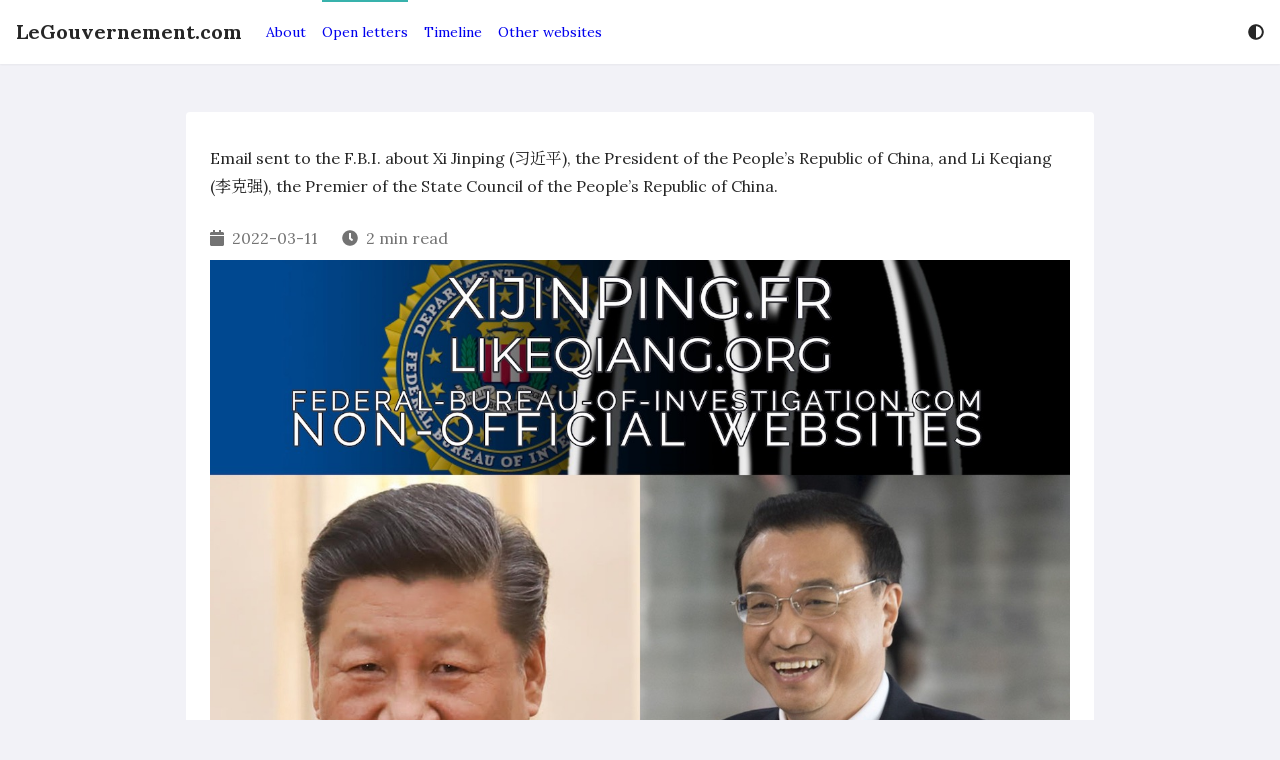

--- FILE ---
content_type: text/html
request_url: https://www.legouvernement.com/open-letters/email-sent-to-the-fbi-regarding-xi-jinping-and-li-keqiang-websites/
body_size: 6904
content:
<!DOCTYPE html>
<html
  lang="en"
  dir="ltr"
  
><meta charset="utf-8">
<meta name="viewport" content="width=device-width, initial-scale=1">


<title>Email sent to the F.B.I. about Xi Jinping (习近平), the President of the People’s Republic of China, and Li Keqiang (李克强), the Premier of the State Council of the People’s Republic of China. | LeGouvernement.com</title>

<meta name="twitter:card" content="summary"/>
<meta name="twitter:title" content="Email sent to the F.B.I. about Xi Jinping (习近平), the President of the People’s Republic of China, and Li Keqiang (李克强), the Premier of the State Council of the People’s Republic of China."/>
<meta name="twitter:description" content="I send an email to the F.B.I. to ask them to quickly confirm to the Chinese authorities that my accusations against McDonald’s Corporation and/or it&#39;s subsidiary companies are well-founded."/>


<meta name="generator" content="Hugo Eureka 0.9.3" />
<link rel="stylesheet" href="https://www.legouvernement.com/css/eureka.min.9cec6350e37e534b0338fa9a085bf06855de3b0f2dcf857e792e5e97b07ea905d4d5513db554cbc26a9c3da622bae92d.css">
<script defer src="https://www.legouvernement.com/js/eureka.min.fa9a6bf6d7a50bb635b4cca7d2ba5cf3dfb095ae3798773f1328f7950028b48c17d06276594e1b5f244a25a6c969a705.js"></script>













<link rel="preconnect" href="https://fonts.googleapis.com">
<link rel="preconnect" href="https://fonts.gstatic.com" crossorigin>
<link rel="preload"
  href="https://fonts.googleapis.com/css2?family=Lora:wght@400;600;700&amp;family=Noto&#43;Serif&#43;SC:wght@400;600;700&amp;display=swap"
  as="style" onload="this.onload=null;this.rel='stylesheet'">



<link rel="stylesheet" href="https://cdn.jsdelivr.net/gh/highlightjs/cdn-release@11.4.0/build/styles/solarized-light.min.css"
   media="print"
  onload="this.media='all';this.onload=null" crossorigin>
<script defer src="https://cdn.jsdelivr.net/gh/highlightjs/cdn-release@11.4.0/build/highlight.min.js"
   crossorigin></script>
  <script defer src="https://cdn.jsdelivr.net/gh/highlightjs/cdn-release@11.4.0/build/languages/dart.min.js"
     crossorigin></script>
<link rel="stylesheet" href="https://www.legouvernement.com/css/highlightjs.min.2958991528e43eb6fc9b8c4f2b8e052f79c4010718e1d1e888a777620e9ee63021c2c57ec7417a3108019bb8c41943e6.css" media="print" onload="this.media='all';this.onload=null">


<script defer type="text/javascript" src="https://www.legouvernement.com/js/fontawesome.min.283bdc8a2d06e023896d8cbffd4eb3d7a4f498322765dea86e3d9b4a2338c982e91ff51efba742e8c55cb7c9fadb382d.js"></script>
    




<script defer src="https://cdn.jsdelivr.net/npm/mermaid@8.14.0/dist/mermaid.min.js" 
  integrity="sha384-atOyb0FxAgN9LyAc6PEf9BjgwLISyansgdH8/VXQH8p2o5vfrRgmGIJ2Sg22L0A0"  crossorigin></script>

<style>
	p.mychinesetab { text-indent: 40px; }
	p.indent { text-indent: 40px; }
	.center { text-align: center; }
	.fontbold { font-weight:bold; }
	.textunderline { text-decoration:underline; }
  .textred { color:red; }
	#constitution-china > .article { text-align: center; font-weight: bold; }
	#constitution-china > p:not(.article) { text-indent: 40px; }
	#constitution-china > h1, h2, h3, h4, h5, h6 { text-align: center; }
	span.small { font-size: smaller; }
	span.right {display: flex; justify-content: flex-end; }
	.right {display: flex; justify-content: flex-end; }
	.tab_sincerely_chinese { margin-left: 40px; }

a:link {
  color: #0000EE;
  background-color: transparent; 
  text-decoration: none;
}

a:visited {
  color: #800080;
  background-color: transparent;
  text-decoration: none;
}

a:hover {
  color: #EE0000;
  background-color: transparent;
  text-decoration: underline;
}

a:active {
  color: #EE0000;
  background-color: transparent;
  text-decoration: underline;
}

.dark a:link {
  color: #1f90ef;
  background-color: transparent; 
  text-decoration: none;
}

.dark a:visited {
  color: #e100e1;
  background-color: transparent;
  text-decoration: none;
}

.dark a:hover {
  color: #EE0000;
  background-color: transparent;
  text-decoration: underline;
}

.dark a:active {
  color: #EE0000;
  background-color: transparent;
  text-decoration: underline;
}



</style>
<link rel="icon" type="image/png" sizes="32x32" href="https://www.legouvernement.com/images/icon_hudc710210e7565476a099dda33bdcf4dd_193560_32x32_fill_box_center_3.png">
<link rel="apple-touch-icon" sizes="180x180" href="https://www.legouvernement.com/images/icon_hudc710210e7565476a099dda33bdcf4dd_193560_180x180_fill_box_center_3.png">

<meta name="description"
  content="I send an email to the F.B.I. to ask them to quickly confirm to the Chinese authorities that my accusations against McDonald’s Corporation and/or it&#39;s subsidiary companies are well-founded.">
<script type="application/ld+json">
{
  "@context": "https://schema.org",
  "@type": "BreadcrumbList",
  "itemListElement": [{
      "@type": "ListItem",
      "position": 1 ,
      "name":"Open letters to the French government",
      "item":"https://www.legouvernement.com/open-letters/"},{
      "@type": "ListItem",
      "position": 2 ,
      "name":"Email sent to the F.B.I. about Xi Jinping (习近平), the President of the People’s Republic of China, and Li Keqiang (李克强), the Premier of the State Council of the People’s Republic of China.",
      "item":"https://www.legouvernement.com/open-letters/email-sent-to-the-fbi-regarding-xi-jinping-and-li-keqiang-websites/"}]
}
</script>



<script type="application/ld+json">
{
    "@context": "https://schema.org",
    "@type": "Article",
    "mainEntityOfPage": {
        "@type": "WebPage",
        "@id": "https://www.legouvernement.com/open-letters/email-sent-to-the-fbi-regarding-xi-jinping-and-li-keqiang-websites/"
    },
    "headline": "Email sent to the F.B.I. about Xi Jinping (习近平), the President of the People’s Republic of China, and Li Keqiang (李克强), the Premier of the State Council of the People’s Republic of China. | LeGouvernement.com",
    "image": "https://www.legouvernement.com/images/collage_xijinping_likeqiang_fbi_non-official_websites_w1280.jpeg",
    "datePublished": "2022-03-11T16:36:00+08:00",
    "dateModified": "2023-12-22T21:55:00+08:00",
    "wordCount":  559 ,
    "author": {
        "@type": "Person",
        "name": "vincent-b-le-corre"
    },
    "publisher": {
        "@type": "Person",
        "name": "VincentLeCorre.org",
        "logo": {
            "@type": "ImageObject",
            "url": "https://www.legouvernement.com/images/icon.png"
        }
        },
    "description": "I send an email to the F.B.I. to ask them to quickly confirm to the Chinese authorities that my accusations against McDonald’s Corporation and\/or it\u0027s subsidiary companies are well-founded."
}
</script><meta property="og:title" content="Email sent to the F.B.I. about Xi Jinping (习近平), the President of the People’s Republic of China, and Li Keqiang (李克强), the Premier of the State Council of the People’s Republic of China. | LeGouvernement.com" />
<meta property="og:type" content="article" />


<meta property="og:image" content="https://www.legouvernement.com/images/icon.png">


<meta property="og:url" content="https://www.legouvernement.com/open-letters/email-sent-to-the-fbi-regarding-xi-jinping-and-li-keqiang-websites/" />



<meta property="og:description" content="I send an email to the F.B.I. to ask them to quickly confirm to the Chinese authorities that my accusations against McDonald’s Corporation and/or it&#39;s subsidiary companies are well-founded." />



<meta property="og:locale" content="en" />




<meta property="og:site_name" content="LeGouvernement.com" />






<meta property="article:published_time" content="2022-03-11T16:36:00&#43;08:00" />


<meta property="article:modified_time" content="2023-12-22T21:55:00&#43;08:00" />



<meta property="article:section" content="open-letters" />


<meta property="article:tag" content="Xi Jinping" />

<meta property="article:tag" content="Li Keqiang" />

<meta property="article:tag" content="China" />

<meta property="article:tag" content="Adam Rogalski" />

<meta property="article:tag" content="Mahonri Manjarrez" />

<meta property="article:tag" content="United States Department of State" />





<meta property="og:see_also" content="https://www.legouvernement.com/open-letters/email-sent-to-fbi-resuming-explanations-of-mcdonalds-frauds/" />

<meta property="og:see_also" content="https://www.legouvernement.com/open-letters/2021-10-05_i_send_the_fbi_scans_of_my_id_cards_to_identify_myself/" />

<meta property="og:see_also" content="https://www.legouvernement.com/open-letters/2021-09-20-adam-rogalski-assistant-legal-attache-first-email/" />

<meta property="og:see_also" content="https://www.legouvernement.com/open-letters/transcript-phone-call-2015-12-23-fbi-chicago-field-office/" />

<meta property="og:see_also" content="https://www.legouvernement.com/open-letters/2021-09-08-email-received-from-mahonri-manjarrez-fbi-field-office-us-embassy-in-france/" />

<meta property="og:see_also" content="https://www.legouvernement.com/open-letters/2015-12-18-fbi-chicago-intake-unit-answers-the-victim/" />




  <body class="flex min-h-screen flex-col">
    <header
      class="min-h-16 pl-scrollbar bg-secondary-bg fixed z-50 flex w-full items-center shadow-sm"
    >
      <div class="mx-auto w-full max-w-screen-xl"><script>
    let storageColorScheme = localStorage.getItem("lightDarkMode")
    if (((storageColorScheme == 'Auto' || storageColorScheme == null) && window.matchMedia("(prefers-color-scheme: dark)").matches) || storageColorScheme == "Dark") {
        document.getElementsByTagName('html')[0].classList.add('dark')
    }
</script>
<nav class="flex items-center justify-between flex-wrap px-4 py-4 md:py-0">
    <a href="/" class="me-6 text-primary-text text-xl font-bold">LeGouvernement.com</a>
    <button id="navbar-btn" class="md:hidden flex items-center px-3 py-2" aria-label="Open Navbar">
        <i class="fas fa-bars"></i>
    </button>

    <div id="target"
        class="hidden block md:flex md:grow md:justify-between md:items-center w-full md:w-auto text-primary-text z-20">
        <div class="md:flex md:h-16 text-sm md:grow pb-4 md:pb-0 border-b md:border-b-0">
            <a href="/about/" class="block mt-4 md:inline-block md:mt-0 md:h-(16-4px) md:leading-(16-4px) box-border md:border-t-2 md:border-b-2  border-transparent  me-4">About</a>
            <a href="/open-letters/" class="block mt-4 md:inline-block md:mt-0 md:h-(16-4px) md:leading-(16-4px) box-border md:border-t-2 md:border-b-2  selected-menu-item  me-4">Open letters</a>
            <a href="https://www.ecthrwatch.org/timeline/" class="block mt-4 md:inline-block md:mt-0 md:h-(16-4px) md:leading-(16-4px) box-border md:border-t-2 md:border-b-2  border-transparent  me-4">Timeline</a>
            <a href="https://www.ecthrwatch.org/other-websites/" class="block mt-4 md:inline-block md:mt-0 md:h-(16-4px) md:leading-(16-4px) box-border md:border-t-2 md:border-b-2  border-transparent  me-4">Other websites</a>
        </div>

        <div class="flex">
            <div class="relative pt-4 md:pt-0">
                <div class="cursor-pointer hover:text-eureka" id="lightDarkMode">
                    <i class="fas fa-adjust"></i>
                </div>
                <div class="fixed hidden inset-0 opacity-0 h-full w-full cursor-default z-30" id="is-open">
                </div>
                <div class="absolute flex flex-col start-0 md:start-auto end-auto md:end-0 hidden bg-secondary-bg w-48 rounded py-2 border border-tertiary-bg cursor-pointer z-40"
                    id='lightDarkOptions'>
                    <span class="px-4 py-1 hover:text-eureka" name="Light">Light</span>
                    <span class="px-4 py-1 hover:text-eureka" name="Dark">Dark</span>
                    <span class="px-4 py-1 hover:text-eureka" name="Auto">Auto</span>
                </div>
            </div>
        </div>
    </div>

    <div class="fixed hidden inset-0 opacity-0 h-full w-full cursor-default z-0" id="is-open-mobile">
    </div>

</nav>
<script>
    
    let element = document.getElementById('lightDarkMode')
    if (storageColorScheme == null || storageColorScheme == 'Auto') {
        document.addEventListener('DOMContentLoaded', () => {
            window.matchMedia("(prefers-color-scheme: dark)").addEventListener('change', switchDarkMode)
        })
    } else if (storageColorScheme == "Light") {
        element.firstElementChild.classList.remove('fa-adjust')
        element.firstElementChild.setAttribute("data-icon", 'sun')
        element.firstElementChild.classList.add('fa-sun')
    } else if (storageColorScheme == "Dark") {
        element.firstElementChild.classList.remove('fa-adjust')
        element.firstElementChild.setAttribute("data-icon", 'moon')
        element.firstElementChild.classList.add('fa-moon')
    }

    document.addEventListener('DOMContentLoaded', () => {
        getcolorscheme();
        switchBurger();
    });
</script>
</div>
    </header>
    <main class="grow pt-16">
        <div class="pl-scrollbar">
          <div class="mx-auto w-full max-w-screen-xl lg:px-4 xl:px-8">
  
  
  <div class="grid grid-cols-2 gap-4 lg:grid-cols-8 lg:pt-12">
    <div
      class="lg:col-start-2 bg-secondary-bg col-span-2 rounded px-6 py-8 lg:col-span-6"
    >
      <article class="prose">
  <h1 class="mb-4">Email sent to the F.B.I. about Xi Jinping (习近平), the President of the People’s Republic of China, and Li Keqiang (李克强), the Premier of the State Council of the People’s Republic of China.</h1>

  <div
  class="text-tertiary-text not-prose mt-2 flex flex-row flex-wrap items-center"
>
  <div class="me-6 my-2">
    <i class="fas fa-calendar me-1"></i>
    <span
      >2022-03-11</span
    >
  </div>
  <div class="me-6 my-2">
    <i class="fas fa-clock me-1"></i>
    <span>2 min read</span>
  </div>

  

  
</div>


  
  
    <a href="https://www.legouvernement.com/open-letters/email-sent-to-the-fbi-regarding-xi-jinping-and-li-keqiang-websites/"><img src="https://www.legouvernement.com/images/collage_xijinping_likeqiang_fbi_non-official_websites_w1280.jpeg" class="w-full" alt="Featured Image"></a>
  

  <a href="2022-03-11_1636_0800_FBI_XiJinping_fr_and_LiKeqiang_org.pdf">Click on this link to visualize the original email: 2022-03-11_1636_0800_FBI_XiJinping_fr_and_LiKeqiang_org.pdf</a>
<p>On 2022-03-11, I sent 3 emails to the F.B.I.</p>
<p>This is the second email which was sent at 16:36 China Standard Time. It was sent to Mr. Rogalski and Mr. Manjarrez. It&rsquo;s about the <a href="https://en.xijinping.fr">XiJinping.fr</a> and <a href="https://www.likeqiang.org">LiKeqiang.org</a> websites.</p>
<p>

 
 



From: 
 
  
  
 
 
 
 <a href="https://www.linkedin.com/in/x-v-france/">Vincent Le Corre</a></p>
<p>

 
 



To: 
 
  
  
 
 
 
 <a href="https://adam-rogalski.federal-bureau-of-investigation.com/open-letters/">Adam Rogalski (Legal Attaché/State Department)</a>, 

 
 



<a href="https://mahonri-manjarrez.federal-bureau-of-investigation.com/open-letters/">Mahonri Manjarrez (FBI language specialist)</a></p>
<p>

 
 



Subject: <a href="https://en.xijinping.fr">XiJinping.fr</a> and <a href="https://www.likeqiang.org">LiKeqiang.org</a></p>
<p>Note: the email has been redacted for readability and privacy.</p>








<a href="2022-03-11_1636_0800_FBI_XiJinping_fr_and_LiKeqiang_org.pdf">Click on this link to visualize the original email: 2022-03-11_1636_0800_FBI_XiJinping_fr_and_LiKeqiang_org.pdf</a>
<p>Dear Messrs. Rogalski and Manjarrez,</p>
<p>Before I start explaining to you more specifically the aggravated frauds McDonald’s Corporation and/or its affiliated companies and/or its suppliers have committed, I want to inform you that I registered and activated the domain names <a href="https://en.xijinping.fr">XiJinping.fr</a> (as in Xi Jinping (习近平), the President of the People’s Republic of China) and <a href="https://www.likeqiang.org">LiKeqiang.org</a> (as in Li Keqiang (李克强), the Premier of the State Council of the People’s Republic of China).</p>
<p>It’s fair to say that, overall, McDonald’s has committed some of the biggest frauds in history. They defrauded millions of consumers and they are currently defrauding investors.</p>
<p>I really need the help of the F.B.I. and after having a quick look at the Attorney General Guidelines for Victim and Witness Assistance</p>
<p><a href="https://www.ecthrwatch.org/laws/attorney-general-guidelines-for-victim-and-witness-assistance/">https://www.ecthrwatch.org/laws/attorney-general-guidelines-for-victim-and-witness-assistance/</a></p>
<p>but also at the F.B.I. Victims of Crime brochure</p>
<p><a href="https://www.ecthrwatch.org/laws/fbi-victim-assistance-program/">https://www.ecthrwatch.org/laws/fbi-victim-assistance-program/</a></p>
<p>I sincerely and confidently believe that I can count of the F.B.I. for the truth to see the light of day in this unprecedented case of sweepstakes frauds and money laundering.</p>
<p>Because I live in China, I must be transparent with the Chinese government. It’s one of the reasons I am publishing my communications to the F.B.I. on the Internet.</p>
<p>This being said, could addressing open letters to Messrs. Xi and Li get me in trouble? I hope not. I hope that some intelligent Chinese officials within the government understood that I was actually right and that McDonald’s <em>did indeed commit multiple counts of aggravated frauds</em>.</p>
<p>This being said, I prefer to be cautious and I would greatly appreciate if the F.B.I. and/or the embassies of the United States in Beijing and/or in Paris could quickly confirm to the Chinese government that my serious accusations that McDonald’s committed multiple counts of aggravated fraud are true.</p>
<p>Thank you very much.</p>
<p>Yours sincerely,</p>
<p>LE CORRE Vincent B[REDACTED]<br>
Taiyuan, Shanxi, China<br>
2022-03-11 16:36 Beijing time</p>








<a href="2022-03-11_1636_0800_FBI_XiJinping_fr_and_LiKeqiang_org.pdf">Click on this link to visualize the original email: 2022-03-11_1636_0800_FBI_XiJinping_fr_and_LiKeqiang_org.pdf</a>
<hr>
<hr>
<p>Most of my communications sent to the F.B.I. can be consulted at:<br>
<a href="https://www.federal-bureau-of-investigation.com/open-letters/">https://www.Federal-Bureau-of-Investigation.com/open-letters/</a></p>
<p>Most of my communications sent to Adam Rogalski can be consulted at:<br>
<a href="https://adam-rogalski.federal-bureau-of-investigation.com/open-letters/">https://Adam-Rogalski.Federal-Bureau-of-Investigation.com/open-letters/</a></p>
<p>Most of my communications sent to Mahonri Manjarrez can be consulted at:<br>
<a href="https://mahonri-manjarrez.federal-bureau-of-investigation.com/open-letters/">https://Mahonri-Manjarrez.Federal-Bureau-of-Investigation.com/open-letters/</a></p>
<p>To gain a clearer understanding of the sequence of events in this case, I invite you to view a detailed timeline at the following link:<br>
<a href="https://www.ecthrwatch.org/timeline/mcdonalds/">https://www.ECTHRwatch.org/timeline/mcdonalds/</a><br>
This timeline provides a comprehensive overview of the key milestones and developments.</p>
</article>


      
        <div class="my-4">
    
    <a href="https://www.legouvernement.com/tags/xi-jinping/" class="inline-block bg-tertiary-bg text-sm rounded px-3 py-1 my-1 me-2 hover:text-eureka">#Xi Jinping</a>
    
    <a href="https://www.legouvernement.com/tags/li-keqiang/" class="inline-block bg-tertiary-bg text-sm rounded px-3 py-1 my-1 me-2 hover:text-eureka">#Li Keqiang</a>
    
    <a href="https://www.legouvernement.com/tags/china/" class="inline-block bg-tertiary-bg text-sm rounded px-3 py-1 my-1 me-2 hover:text-eureka">#China</a>
    
    <a href="https://www.legouvernement.com/tags/adam-rogalski/" class="inline-block bg-tertiary-bg text-sm rounded px-3 py-1 my-1 me-2 hover:text-eureka">#Adam Rogalski</a>
    
    <a href="https://www.legouvernement.com/tags/mahonri-manjarrez/" class="inline-block bg-tertiary-bg text-sm rounded px-3 py-1 my-1 me-2 hover:text-eureka">#Mahonri Manjarrez</a>
    
    <a href="https://www.legouvernement.com/tags/united-states-department-of-state/" class="inline-block bg-tertiary-bg text-sm rounded px-3 py-1 my-1 me-2 hover:text-eureka">#United States Department of State</a>
    
    <a href="https://www.legouvernement.com/tags/federal-bureau-of-investigation/" class="inline-block bg-tertiary-bg text-sm rounded px-3 py-1 my-1 me-2 hover:text-eureka">#Federal Bureau of Investigation</a>
    
    <a href="https://www.legouvernement.com/tags/fbi/" class="inline-block bg-tertiary-bg text-sm rounded px-3 py-1 my-1 me-2 hover:text-eureka">#FBI</a>
    
    <a href="https://www.legouvernement.com/tags/mcdonalds/" class="inline-block bg-tertiary-bg text-sm rounded px-3 py-1 my-1 me-2 hover:text-eureka">#McDonald’s</a>
    
    <a href="https://www.legouvernement.com/tags/sweepstakes-fraud/" class="inline-block bg-tertiary-bg text-sm rounded px-3 py-1 my-1 me-2 hover:text-eureka">#Sweepstakes fraud</a>
    
    <a href="https://www.legouvernement.com/tags/aggravated-fraud/" class="inline-block bg-tertiary-bg text-sm rounded px-3 py-1 my-1 me-2 hover:text-eureka">#Aggravated fraud</a>
    
    <a href="https://www.legouvernement.com/tags/money-laundering/" class="inline-block bg-tertiary-bg text-sm rounded px-3 py-1 my-1 me-2 hover:text-eureka">#Money laundering</a>
    
</div>
      

      



      
        <div class="py-2">
  
    <div class="my-8 flex flex-col items-center md:flex-row">
      <a href="https://www.legouvernement.com/authors/vincent-b-le-corre/" class="md:me-4 text-primary-text h-24 w-24">
        
        
          <img
            src="https://www.legouvernement.com/images/VincentBLeCorre.jpeg"
            class="bg-primary-bg w-full rounded-full"
            alt="Avatar"
          />
        
      </a>
      <div class="mt-4 w-full md:mt-0 md:w-auto">
        <a
          href="https://www.legouvernement.com/authors/vincent-b-le-corre/"
          class="mb-2 block border-b pb-1 text-lg font-bold"
        >
          <h3>Vincent B. Le Corre</h3>
        </a>
        <span class="block pb-2">I am the key witness and whistleblower in a major international criminal case targeting McDonald’s Corporation for decades of mass-marketing consumer fraud and cross-border money laundering.

The case, registered as application 50552/22 before the European Court of Human Rights, is part of broader efforts to expose a pattern of serious misconduct affecting billions of consumers and implicating both corporate and institutional actors.
</span>
        
          
          
          
          
          <a href="mailto:vincent@ecthrwatch.org" class="me-2">
            <i class="fas fa-envelope"></i>
          </a>
        
          
          
          
          
          <a href="https://www.linkedin.com/in/x-v-france" class="me-2">
            <i class="fab fa-linkedin"></i>
          </a>
        
          
          
          
          
          <a href="https://twitter.com/ECtHRwatch" class="me-2">
            <i class="fab fa-twitter"></i>
          </a>
        
          
          
          
          
          <a href="https://twitter.com/VincentBLeCorre" class="me-2">
            <i class="fab fa-twitter"></i>
          </a>
        
          
          
          
          
          <a href="https://www.vincentlecorre.org" class="me-2">
            <i class="fas fa-globe"></i>
          </a>
        
      </div>
    </div>
  
</div>

      

      
  <div
    class="-mx-2 mt-4 flex flex-col border-t px-2 pt-4 md:flex-row md:justify-between"
  >
    <div>
      
        <span class="text-primary-text block font-bold"
          >Previous</span
        >
        <a href="https://www.legouvernement.com/open-letters/email-sent-to-fbi-3-examples-of-aggravated-frauds-by-mcdonalds/" class="block">Email sent to Adam ROGALSKI (State Department, FBI) and Mahonri MANJARREZ (FBI) in which I give examples of the serious frauds the transnational criminal enterprise McDonald’s Corporation and/or its affiliated companies committed.</a>
      
    </div>
    <div class="mt-4 md:mt-0 md:text-right">
      
        <span class="text-primary-text block font-bold">Next</span>
        <a href="https://www.legouvernement.com/open-letters/email-sent-to-fbi-resuming-explanations-of-mcdonalds-frauds/" class="block">Email sent to Messrs. Rogalski (Assistant Legal Attaché, U.S. Department of State, F.B.I.) and Manjarrez (F.B.I.) informing them that I am now resuming my explanations.</a>
      
    </div>
  </div>


      



    </div>
    

    
    
      <div
        class="lg:col-start-2 bg-secondary-bg prose col-span-2 rounded p-6 lg:col-span-6"
      >
        <h3>See Also</h3>
        
          <a href="https://www.legouvernement.com/open-letters/email-sent-to-fbi-resuming-explanations-of-mcdonalds-frauds/" class="no-underline">Email sent to Messrs. Rogalski (Assistant Legal Attaché, U.S. Department of State, F.B.I.) and Manjarrez (F.B.I.) informing them that I am now resuming my explanations.</a>
          <br />
        
          <a href="https://www.legouvernement.com/open-letters/2021-10-05_i_send_the_fbi_scans_of_my_id_cards_to_identify_myself/" class="no-underline">Scans of my ID cards sent to the FBI, to Mr. Rogalski (Assistant Legal Attaché, U.S. Department of State, F.B.I.) and Mr. Manjarrez (F.B.I.)</a>
          <br />
        
          <a href="https://www.legouvernement.com/open-letters/2021-09-20-adam-rogalski-assistant-legal-attache-first-email/" class="no-underline">Email received from Assistant Legal Attaché Adam Rogalski – one of the FBI representatives in Beijing</a>
          <br />
        
          <a href="https://www.legouvernement.com/open-letters/transcript-phone-call-2015-12-23-fbi-chicago-field-office/" class="no-underline">Transcript of the phone conversation with the FBI’s Field Office of Chicago</a>
          <br />
        
          <a href="https://www.legouvernement.com/open-letters/2021-09-08-email-received-from-mahonri-manjarrez-fbi-field-office-us-embassy-in-france/" class="no-underline">Email received from FBI language specialist Mahonri MANJARREZ on September 08, 2021.</a>
          <br />
        
          <a href="https://www.legouvernement.com/open-letters/2015-12-18-fbi-chicago-intake-unit-answers-the-victim/" class="no-underline">F.B.I. Chicago answers the victim asking him to please contact the FBI&#39;s Public Access Line</a>
          <br />
        
      </div>
    
  </div>

  
    <script>
      document.addEventListener("DOMContentLoaded", () => {
        hljs.highlightAll();
      });
    </script>

          </div>
        </div>
      
    </main>
    <footer class="pl-scrollbar">
      <div class="mx-auto w-full max-w-screen-xl"><div class="text-center p-6 pin-b">
    <p class="text-sm text-tertiary-text"><a href="/">Home</a> | <a href="/about/">About</a> | <a href="/contact/">Contact</a> | <a href="/copyright-and-disclaimer/">Copyright and disclaimer</a> | <a href="/privacy/">Privacy</a> | <a href="/other-websites/">Other websites</a><br> LeGouvernement.com is <i>non-official</i> website on the French government.<br> <a href="https://www.ECtHRwatch.org">European Court of Human Rights Watch</a>
</p>
</div></div>
    </footer>
  </body>
</html>
